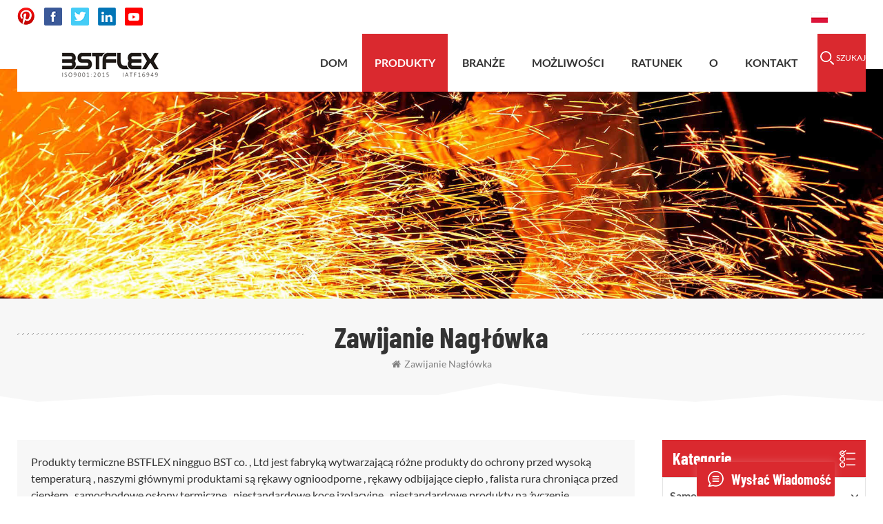

--- FILE ---
content_type: text/html; charset=UTF-8
request_url: https://pl.bstbraidedsleeve.com/header-wrap_sp
body_size: 18869
content:
<!DOCTYPE html PUBLIC "-//W3C//DTD XHTML 1.0 Transitional//EN" "http://www.w3.org/TR/xhtml1/DTD/xhtml1-transitional.dtd">
<html xmlns="http://www.w3.org/1999/xhtml" lang="pl">
<head>
<meta http-equiv="X-UA-Compatible" content="IE=edge">
<meta name="viewport" content="width=device-width, initial-scale=1.0, user-scalable=no">
<meta http-equiv="Content-Type" content="text/html; charset=utf-8" />
<meta http-equiv="X-UA-Compatible" content="IE=edge,Chrome=1" />
<meta http-equiv="X-UA-Compatible" content="IE=9" />
<meta http-equiv="Content-Type" content="text/html; charset=utf-8" />
      
    <title>niestandardowe zawijanie nagłówka ,zawijanie nagłówka fabryka ,zawijanie nagłówka producentów</title>
<meta name="keywords" content="zawijanie nagłówka dostawców ,zawijanie nagłówka cena hurtowa ,zawijanie nagłówka cena" />
<meta name="description" content="BSTFLEX to profesjonalny producent materiałów do ochrony przed wysoką temperaturą z Chin.,zintegrowany dział badawczo-rozwojowy,produkcja,sprzedaż i serwis.,głównie produkty,w tym zawijanie nagłówka itp.." />
    <!--    分享显示图片-->
        <meta property ="og:site_name" content="BSTFLEX Ningguo BST Thermal Products Co.,Ltd">
    <meta property ="og:url" content="https://pl.bstbraidedsleeve.com/header-wrap_sp">
    <meta property ="og:title" content="niestandardowe zawijanie nagłówka ,zawijanie nagłówka fabryka ,zawijanie nagłówka producentów"/>
    <meta property="og:type" content="website">
    <meta property ="og:description" content ="BSTFLEX to profesjonalny producent materiałów do ochrony przed wysoką temperaturą z Chin.,zintegrowany dział badawczo-rozwojowy,produkcja,sprzedaż i serwis.,głównie produkty,w tym zawijanie nagłówka itp.."/>
            <meta property ="og:image" content="https://pl.bstbraidedsleeve.com/uploadfile/userimg/7611ccd7f481813d3b5cebd413f1e5c2.png"/>
        <meta name="twitter:title" content="niestandardowe zawijanie nagłówka ,zawijanie nagłówka fabryka ,zawijanie nagłówka producentów">
    <meta name="twitter:description" content="BSTFLEX to profesjonalny producent materiałów do ochrony przed wysoką temperaturą z Chin.,zintegrowany dział badawczo-rozwojowy,produkcja,sprzedaż i serwis.,głównie produkty,w tym zawijanie nagłówka itp..">
    <link rel="canonical" href="https://pl.bstbraidedsleeve.com/header-wrap_sp">
                    
            <link href="/uploadfile/userimg/9bd802fd689087e3e0c6774df69b9b3a.ico" rel="shortcut icon"  />
<link rel="alternate" hreflang="en" href="https://www.bstbraidedsleeve.com/header-wrap_sp" />
<link rel="alternate" hreflang="fr" href="https://fr.bstbraidedsleeve.com/header-wrap_sp" />
<link rel="alternate" hreflang="de" href="https://de.bstbraidedsleeve.com/header-wrap_sp" />
<link rel="alternate" hreflang="ru" href="https://ru.bstbraidedsleeve.com/header-wrap_sp" />
<link rel="alternate" hreflang="it" href="https://it.bstbraidedsleeve.com/header-wrap_sp" />
<link rel="alternate" hreflang="es" href="https://es.bstbraidedsleeve.com/header-wrap_sp" />
<link rel="alternate" hreflang="pt" href="https://pt.bstbraidedsleeve.com/header-wrap_sp" />
<link rel="alternate" hreflang="nl" href="https://nl.bstbraidedsleeve.com/header-wrap_sp" />
<link rel="alternate" hreflang="ar" href="https://ar.bstbraidedsleeve.com/header-wrap_sp" />
<link rel="alternate" hreflang="ja" href="https://ja.bstbraidedsleeve.com/header-wrap_sp" />
<link rel="alternate" hreflang="ko" href="https://ko.bstbraidedsleeve.com/header-wrap_sp" />
<link rel="alternate" hreflang="tr" href="https://tr.bstbraidedsleeve.com/header-wrap_sp" />
<link rel="alternate" hreflang="vi" href="https://vi.bstbraidedsleeve.com/header-wrap_sp" />
<link rel="alternate" hreflang="pl" href="https://pl.bstbraidedsleeve.com/header-wrap_sp" />
<link rel="alternate" hreflang="sk" href="https://sk.bstbraidedsleeve.com/header-wrap_sp" />
<link rel="alternate" hreflang="id" href="https://id.bstbraidedsleeve.com/header-wrap_sp" />

<link type="text/css" rel="stylesheet" href="/template/css/bootstrap.css">
<link type="text/css" rel="stylesheet" href="/template/css/font-awesome.min.css">
<link type="text/css" rel="stylesheet" href="/template/css/style.css">

<script type="text/javascript" src="/template/js/jquery-1.8.3.js"></script>
<script type="text/javascript" src="/template/js/bootstrap.min.js"></script>
<script type="text/javascript">
	//fixed-nav
	$(document).on("scroll",function(){
		if($(document).scrollTop()>20){ 
			$("header").removeClass("large").addClass("small");
		}
		else{
			$("header").removeClass("small").addClass("large");
		}
	});
</script>
<script type="text/javascript" src="/js/front/common.js"></script>
<script>
if( /Android|webOS|iPhone|iPad|iPod|BlackBerry|IEMobile|Opera Mini/i.test(navigator.userAgent) ) {
        $(function () {
            $('.about-main img').attr("style","");
            $(".about-main img").attr("width","");
            $(".about-main img").attr("height","");        
            $('.con_main img').attr("style","");
            $(".con_main img").attr("width","");
            $(".con_main img").attr("height","");        
            $('.news_main div.news_main_de img').attr("style","");
            $(".news_main div.news_main_de img").attr("width","");
            $(".news_main div.news_main_de img").attr("height","");        
            $('.pro_detail .pro_detail_m img').attr("style","");
            $(".pro_detail .pro_detail_m img").attr("width","");
            $(".pro_detail .pro_detail_m img").attr("height","");

        })
}
</script>
<!--[if ie9]
<script src="js/html5shiv.min.js"></script>
<script src="js/respond.min.js"></script>
-->


<!--[if IE 8]>
    <script src="https://oss.maxcdn.com/libs/html5shiv/3.7.0/html5shiv.js"></script>
    <script src="https://oss.maxcdn.com/libs/respond.js/1.3.0/respond.min.js"></script>
<![endif]-->
<meta name="yandex-verification" content="119bf75f95f7c9a6" />
<meta name="p:domain_verify" content="66a43c5106d43a237d879be45ca57cec"/>
<meta name="google-site-verification" content="xnyoS1AQwPZ0F050l5F7TaVyGfqCll_W1wqmL_jB-MU" />
<!-- Google Tag Manager -->
<script>(function(w,d,s,l,i){w[l]=w[l]||[];w[l].push({'gtm.start':
new Date().getTime(),event:'gtm.js'});var f=d.getElementsByTagName(s)[0],
j=d.createElement(s),dl=l!='dataLayer'?'&l='+l:'';j.async=true;j.src=
'https://www.googletagmanager.com/gtm.js?id='+i+dl;f.parentNode.insertBefore(j,f);
})(window,document,'script','dataLayer','GTM-WZ4BQQ5');</script>
<!-- End Google Tag Manager --></head>
<body onmouseup="document.selection.empty()" onbeforecopy="return false" oncopy="document.selection.empty()" onselect="document.selection.empty()" onselectstart="return false" ondragstart="return false" oncontextmenu="return false" style="-moz-user-select:none">

 <!-- Google Tag Manager (noscript) -->
<noscript><iframe src="https://www.googletagmanager.com/ns.html?id=GTM-WZ4BQQ5"
height="0" width="0" style="display:none;visibility:hidden"></iframe></noscript>
<!-- End Google Tag Manager (noscript) --> <header class="large">
<div class="head_top clearfix">
	<div class="container">
	<div class="row">
			<ul class="social_icons">
				  
           
          
                    
                    	<li>
<a rel="nofollow" target="_blank" href="https://www.pinterest.com/heatshields" ><img src="/uploadfile/friendlink/93624b073dc0fe0dd4928116fa62089d.png" alt="Pins" /></a>
                   </li>   
                        
                    	<li>
<a rel="nofollow" target="_blank" href="https://www.facebook.com" ><img src="/uploadfile/friendlink/93a1287b6b4664c93e34a3a799673117.png" alt="facebook" /></a>
                   </li>   
                        
                    	<li>
<a rel="nofollow" target="_blank" href="https://www.twitter.com" ><img src="/uploadfile/friendlink/41df210965320a4a24246b8d3b0a05c9.png" alt="twitter" /></a>
                   </li>   
                        
                    	<li>
<a rel="nofollow" target="_blank" href="https://www.linkedin.com" ><img src="/uploadfile/friendlink/8e7f59d130bdb29c746fbc8c2e243e4a.png" alt="linkedin" /></a>
                   </li>   
                        
                    	<li>
<a rel="nofollow" target="_blank" href="https://www.youtube.com" ><img src="/uploadfile/friendlink/9810225342c08c193cc9f26919de0a8d.png" alt="youtube" /></a>
                   </li>   
                                 
			</ul>
			<div class="select">
				<a rel="nofollow" href="javascript:;" class="select-trigger" data-modal="modal-lan">
					   
                        
<img src="/template/images/pl.jpg" alt="Polski" /><p>Polski</p>
                       				</a>
			</div>
			<ul class="head_con">
                           
                          				<li>
					<div class="icon"><span style="background-position: -38px 0px"></span></div>
					<p><a rel="nofollow" href="mailto:sales@bstbraidedsleeve.com">sales@bstbraidedsleeve.com</a></p>
				</li>
                              
                                                      				<li>
					<div class="icon"><span style="background-position: 0 0"></span></div>
					<p><a rel="nofollow" href="tel:0086-15856303740">0086-15856303740</a></p>
				</li>
                            
                               
			</ul>
					
		</div>
</div>
</div>
<div class="header clearfix">
	<div class="container">
	<div class="row">
			<div id="logo">
                
                               
<a href="/"><img src="/uploadfile/userimg/7611ccd7f481813d3b5cebd413f1e5c2.png" alt="BSTFLEX Ningguo BST Thermal Products Co.,Ltd" /></a>
      
                                
                        </div>
			<div class="wrapper">
				<nav id="main-nav">
					<ul class="first-nav">
						  <li><a href="/">Dom</a></li>
					</ul>
					<ul class="second-nav">
						 
                                              <li><a href="/products">produkt</a>
							<ul class="nav_child">
                                                              
								<li>
								<a href="/automotive-heat-shields_c8">samochodowe osłony termiczne</a>
								   
                                                                <ul>
								 
              <li><a href="/welding-protection_c21">ochrona spawalnicza
</a></li>
               
              <li><a href="/other-heat-shield-products_c20">inne produkty chroniące przed ciepłem
</a></li>
               
              <li><a href="/thermal-and-heat-shield-barrier_c18">bariera termiczna i termiczna,
</a></li>
               
              <li><a href="/turbo-heat-shield-blanket_c14">Koc Turbo Heat Shield</a></li>
               
              <li><a href="/exhaust-and-header-heat-wrap_c15">Owijka termiczna układu wydechowego i kolektora</a></li>
               
              <li><a href="/heat-shield-tape_c16">Taśma termoizolacyjna</a></li>
               
              <li><a href="/thermal-and-heat-shield-sleeve_c17">Rękaw termiczny i osłona termiczna</a></li>
               
              <li><a href="/exhaust-heat-shield-insulation_c19">Izolacja osłony termicznej układu wydechowego</a></li>
               
							        </ul>
                                                                   
								</li>
							    
								<li>
								<a href="/heat-sleeve_c1">rękaw cieplny</a>
								   
                                                                <ul>
								 
              <li><a href="/abrasion-hose-sleeve_c13">rękaw na wąż ścierny
</a></li>
               
              <li><a href="/fire-sleeve_c9">ognisty rękaw
</a></li>
               
              <li><a href="/aluminized-heat-protection-tube_c11">aluminiowana rura chroniąca przed ciepłem
</a></li>
               
              <li><a href="/high-temperature-sleeve_c12">rękaw wysokotemperaturowy
</a></li>
               
              <li><a href="/aluminized-heat-protective-sleeve_c10">aluminiowana osłona termiczna
</a></li>
               
							        </ul>
                                                                   
								</li>
							    
								<li>
								<a href="/fire-blanket_c7">Koc gaśniczy</a>
								   
								</li>
							    
								<li>
								<a href="/insulation-blanket-jacket_c6">Koc/kurtka izolacyjna</a>
								   
								</li>
							    
								<li>
								<a href="/fireproof-tape_c2">taśma ognioodporna</a>
								   
								</li>
							    
								<li>
								<a href="/fireproof-fabric-cloth_c3">ognioodporna tkanina/tkanina</a>
								   
                                                                <ul>
								 
              <li><a href="/ceramic-fiber-fabric_c23">tkanina z włókna ceramicznego
</a></li>
               
              <li><a href="/silica-fiber-fabric_c24">tkanina z włókna krzemionkowego
</a></li>
               
              <li><a href="/glass-fiber-fabric_c22">tkanina z włókna szklanego
</a></li>
               
							        </ul>
                                                                   
								</li>
							    
								<li>
								<a href="/fireproof-rope_c4">ognioodporna lina</a>
								   
								</li>
							    
								<li>
								<a href="/needle-insulation-blanket_c5">Koc izolacyjny igłowy</a>
								   
								</li>
							 
							</ul>
						</li>
                                                                                           <li><a  href="/industries_nc1">BRANŻE
</a>
                       
                </li>   
                                              
                                            	                                           <li><a href="/capabilities_d4">możliwości
</a>
						     
						</li>  
                                               
                                              
                                            	                                           <li><a href="/resource_d5">ratunek
</a>
						  	
                                                    <ul class="nav_child">
								      
                              <li><a href="/image-library_nc5" >biblioteka obrazów
</a></li>                      
                           
                              <li><a href="/videos_nc4" >biblioteka wideo
</a></li>                      
                           
                              <li><a href="/faq_nc3" >FAQ
</a></li>                      
                           
                              <li><a href="/category/downloads/1" >pliki do pobrania
</a></li>                      
                         
							</ul>
                                                        
						</li>    
                                            
                                              
                                            	                                           <li><a href="/about_d1">o</a>
						  	
                                                    <ul class="nav_child">
								      
                              <li><a href="/about_d1" title="nasza firma
" >nasza firma
</a></li>                      
                           
                              <li><a href="/certifications_d18" title="certyfikaty
" >certyfikaty
</a></li>                      
                           
                              <li><a href="/custom-capabilities_d19" title="niestandardowe możliwości
" >niestandardowe możliwości
</a></li>                      
                           
                              <li><a href="/global-support_d20" title="globalne wsparcie
" >globalne wsparcie
</a></li>                      
                           
                              <li><a href="/quality-guarantee_d21" title="Gwarancja jakości
" >Gwarancja jakości
</a></li>                      
                         
							</ul>
                                                        
						</li> 
                                               
                                            
                                              
                                            	                                           <li><a href="/contact_d2">kontakt</a>
						   
						</li> 
                                               
                                            
                                            
                                            
					</ul>

				</nav>
				<a class="toggle">
					<span></span>
					<span></span>
					<span></span>
				</a>
			</div>
			<div class="search_box">
					<div class="attr-nav">
						<a rel="nofollow" class="search" href="#"><i></i><p>Szukaj</p></a>
					</div>
				</div>
			
				<div class="mainmenu-area">
					<div class="mainmenu-left visible-lg visible-md">
						<div class="mainmenu">
							<nav>
								<ul class="clearfix">
								
                                                                  <li  ><a  href='/'>Dom</a></li>
                                                                 <li class="product_vmegamenu  active"><a href="/products">produkty</a>
                               
                                    <ul class="vmegamenu">
                                           	
                                        <li class="has-menu" ><a href="/automotive-heat-shields_c8">samochodowe osłony termiczne</a>
					  
                                            <ul class="vmegamenu02">
					 
              <li><a href="/welding-protection_c21">ochrona spawalnicza
</a></li>
               
              <li><a href="/other-heat-shield-products_c20">inne produkty chroniące przed ciepłem
</a></li>
               
              <li><a href="/thermal-and-heat-shield-barrier_c18">bariera termiczna i termiczna,
</a></li>
               
              <li><a href="/turbo-heat-shield-blanket_c14">Koc Turbo Heat Shield</a></li>
               
              <li><a href="/exhaust-and-header-heat-wrap_c15">Owijka termiczna układu wydechowego i kolektora</a></li>
               
              <li><a href="/heat-shield-tape_c16">Taśma termoizolacyjna</a></li>
               
              <li><a href="/thermal-and-heat-shield-sleeve_c17">Rękaw termiczny i osłona termiczna</a></li>
               
              <li><a href="/exhaust-heat-shield-insulation_c19">Izolacja osłony termicznej układu wydechowego</a></li>
               
					   </ul>
                                             
					</li>
                                   	  	
                                        <li class="has-menu" ><a href="/heat-sleeve_c1">rękaw cieplny</a>
					  
                                            <ul class="vmegamenu02">
					 
              <li><a href="/abrasion-hose-sleeve_c13">rękaw na wąż ścierny
</a></li>
               
              <li><a href="/fire-sleeve_c9">ognisty rękaw
</a></li>
               
              <li><a href="/aluminized-heat-protection-tube_c11">aluminiowana rura chroniąca przed ciepłem
</a></li>
               
              <li><a href="/high-temperature-sleeve_c12">rękaw wysokotemperaturowy
</a></li>
               
              <li><a href="/aluminized-heat-protective-sleeve_c10">aluminiowana osłona termiczna
</a></li>
               
					   </ul>
                                             
					</li>
                                   	  	
                                        <li  ><a href="/fire-blanket_c7">Koc gaśniczy</a>
					  
					</li>
                                   	  	
                                        <li  ><a href="/insulation-blanket-jacket_c6">Koc/kurtka izolacyjna</a>
					  
					</li>
                                   	  	
                                        <li  ><a href="/fireproof-tape_c2">taśma ognioodporna</a>
					  
					</li>
                                   	  	
                                        <li class="has-menu" ><a href="/fireproof-fabric-cloth_c3">ognioodporna tkanina/tkanina</a>
					  
                                            <ul class="vmegamenu02">
					 
              <li><a href="/ceramic-fiber-fabric_c23">tkanina z włókna ceramicznego
</a></li>
               
              <li><a href="/silica-fiber-fabric_c24">tkanina z włókna krzemionkowego
</a></li>
               
              <li><a href="/glass-fiber-fabric_c22">tkanina z włókna szklanego
</a></li>
               
					   </ul>
                                             
					</li>
                                   	  	
                                        <li  ><a href="/fireproof-rope_c4">ognioodporna lina</a>
					  
					</li>
                                   	  	
                                        <li  ><a href="/needle-insulation-blanket_c5">Koc izolacyjny igłowy</a>
					  
					</li>
                                   	 
                                      
                                    </ul>
                                                                </li>
                                                                  
                                                                  
                                                                  
                                                                  
                                              
                <li ><a  href="/industries_nc1">BRANŻE
</a>
                       
                </li>   
                                                                                                       
                                 
                        <li ><a href="/capabilities_d4">możliwości
</a>
                     
                        </li>   
                       
                                                                                                       
                                 
                        <li ><a href="/resource_d5">ratunek
</a>
                                                    <ul class="vmegamenu">
                             
                              <li><a href="/image-library_nc5" >biblioteka obrazów
</a></li>                      
                           
                              <li><a href="/videos_nc4" >biblioteka wideo
</a></li>                      
                           
                              <li><a href="/faq_nc3" >FAQ
</a></li>                      
                           
                              <li><a href="/category/downloads/1" >pliki do pobrania
</a></li>                      
                         
                                   </ul>    
                          
                        </li>   
                       
                                                                  
                                                                  
                                                                        
                                                                      
                                 
                        <li ><a href="/about_d1">o</a>
                                                    <ul class="vmegamenu">
                             
                              <li><a href="/about_d1" title="nasza firma
" >nasza firma
</a></li>                      
                           
                              <li><a href="/certifications_d18" title="certyfikaty
" >certyfikaty
</a></li>                      
                           
                              <li><a href="/custom-capabilities_d19" title="niestandardowe możliwości
" >niestandardowe możliwości
</a></li>                      
                           
                              <li><a href="/global-support_d20" title="globalne wsparcie
" >globalne wsparcie
</a></li>                      
                           
                              <li><a href="/quality-guarantee_d21" title="Gwarancja jakości
" >Gwarancja jakości
</a></li>                      
                         
                                   </ul>    
                          
                        </li>   
                       
                                                                  
                                                                  
                                                   
                                 
                        <li ><a href="/contact_d2">kontakt</a>
                     
                        </li>   
                                           
                                                                  
                                                                  
                                                                  
                                                                  
                                                                  
								</ul>
							</nav>
						</div>
					</div>
				</div>
			</div>	
		<div class="top-search clearfix">
			<div class="input-group container">
				<em>czego szukasz?</em>
				<div class="header_search clearfix">
				
                                            
                                            <input name="search_keyword" onkeydown="javascript:enterIn(event);" type="text" class="form-control" placeholder="informacje o wyszukiwaniu">
					<input type="submit" class="search_btn btn_search1" value="">
				</div>
				<span class="input-group-addon close-search"><i class="fa fa-times"></i></span>
			</div>
		</div>
	</div>
</div>

		
</header>

<div class="select-modal" id="modal-lan">
    <div class="select-content">
		<em>wybierz swój język.</em>
    	<ul class="list clearfix">
			     
           <li class="col-md-2 col-sm-3 col-xs-6">                
      <a href="https://pl.bstbraidedsleeve.com/header-wrap_sp"><img src="/template/images/pl.jpg" alt="Polski" /><p>Polski</p></a>
         </li>                                             
        <li class="col-md-2 col-sm-3 col-xs-6">                 
 <a href="https://www.bstbraidedsleeve.com/header-wrap_sp" ><img src="/template/images/en.jpg" alt="English" /><p>English</p></a>
      </li>          
        <li class="col-md-2 col-sm-3 col-xs-6">                 
 <a href="https://fr.bstbraidedsleeve.com/header-wrap_sp" ><img src="/template/images/fr.jpg" alt="français" /><p>français</p></a>
      </li>          
        <li class="col-md-2 col-sm-3 col-xs-6">                 
 <a href="https://de.bstbraidedsleeve.com/header-wrap_sp" ><img src="/template/images/de.jpg" alt="Deutsch" /><p>Deutsch</p></a>
      </li>          
        <li class="col-md-2 col-sm-3 col-xs-6">                 
 <a href="https://ru.bstbraidedsleeve.com/header-wrap_sp" ><img src="/template/images/ru.jpg" alt="русский" /><p>русский</p></a>
      </li>          
        <li class="col-md-2 col-sm-3 col-xs-6">                 
 <a href="https://it.bstbraidedsleeve.com/header-wrap_sp" ><img src="/template/images/it.jpg" alt="italiano" /><p>italiano</p></a>
      </li>          
        <li class="col-md-2 col-sm-3 col-xs-6">                 
 <a href="https://es.bstbraidedsleeve.com/header-wrap_sp" ><img src="/template/images/es.jpg" alt="español" /><p>español</p></a>
      </li>          
        <li class="col-md-2 col-sm-3 col-xs-6">                 
 <a href="https://pt.bstbraidedsleeve.com/header-wrap_sp" ><img src="/template/images/pt.jpg" alt="português" /><p>português</p></a>
      </li>          
        <li class="col-md-2 col-sm-3 col-xs-6">                 
 <a href="https://nl.bstbraidedsleeve.com/header-wrap_sp" ><img src="/template/images/nl.jpg" alt="Nederlands" /><p>Nederlands</p></a>
      </li>          
        <li class="col-md-2 col-sm-3 col-xs-6">                 
 <a href="https://ar.bstbraidedsleeve.com/header-wrap_sp" ><img src="/template/images/ar.jpg" alt="العربية" /><p>العربية</p></a>
      </li>          
        <li class="col-md-2 col-sm-3 col-xs-6">                 
 <a href="https://ja.bstbraidedsleeve.com/header-wrap_sp" ><img src="/template/images/ja.jpg" alt="日本語" /><p>日本語</p></a>
      </li>          
        <li class="col-md-2 col-sm-3 col-xs-6">                 
 <a href="https://ko.bstbraidedsleeve.com/header-wrap_sp" ><img src="/template/images/ko.jpg" alt="한국의" /><p>한국의</p></a>
      </li>          
        <li class="col-md-2 col-sm-3 col-xs-6">                 
 <a href="https://tr.bstbraidedsleeve.com/header-wrap_sp" ><img src="/template/images/tr.jpg" alt="Türkçe" /><p>Türkçe</p></a>
      </li>          
        <li class="col-md-2 col-sm-3 col-xs-6">                 
 <a href="https://vi.bstbraidedsleeve.com/header-wrap_sp" ><img src="/template/images/vi.jpg" alt="Tiếng Việt" /><p>Tiếng Việt</p></a>
      </li>          
        <li class="col-md-2 col-sm-3 col-xs-6">                 
 <a href="https://sk.bstbraidedsleeve.com/header-wrap_sp" ><img src="/template/images/sk.jpg" alt="slovenský" /><p>slovenský</p></a>
      </li>          
        <li class="col-md-2 col-sm-3 col-xs-6">                 
 <a href="https://id.bstbraidedsleeve.com/header-wrap_sp" ><img src="/template/images/id.jpg" alt="Indonesia " /><p>Indonesia </p></a>
      </li>   			
		</ul>
		<button class="select-close"><i></i></button>
    </div>
</div>
<div class="select-overlay"></div>

<div class="height"></div><div class="page_banner">


 
 
 
 
 
 
              
<a href="javascript:void(0);" rel="nofollow" > <img src="/uploadfile/bannerimg/16040621242629231175.jpg" alt="products"/></a>               
  		
  
 

   </div>

<div class="breadcrumb clearfix">
	<div class="attachment_line_bottom"></div>
	<div class="container">
	<div class="row">
				<div class="main_title">
										<em>zawijanie nagłówka</em>
			
		
				</div>
				<div class="bread_right">
			<a class="home" href="/" title="Return to Home"><i class="fa fa-home"></i>zawijanie nagłówka</a>
				</div>				
			</div>	
</div>
	</div>

<div class="page_section clearfix">
	<div class="container">
	<div class="row">
		<div class="page_column clearfix">			
			<div class="page-right clearfix">
				<div class="pro-text"><div class="column">
             		        
                          
                        Produkty termiczne BSTFLEX ningguo BST co. , Ltd jest fabryką wytwarzającą różne produkty do ochrony przed wysoką temperaturą , naszymi głównymi produktami są rękawy ognioodporne , rękawy odbijające ciepło , falista rura chroniąca przed ciepłem , samochodowe osłony termiczne , niestandardowe koce izolacyjne . niestandardowe produkty na życzenie .                     
             	</div></div>
				<div class="main">
                    <div id="cbp-vm" class="cbp-vm-switcher cbp-vm-view-grid">
                        <div class="cbp-vm-options clearfix">
                            <a rel="nofollow" href="#" class="cbp-vm-icon cbp-vm-grid cbp-vm-selected" data-view="cbp-vm-view-grid"></a>
                            <a rel="nofollow" href="#" class="cbp-vm-icon cbp-vm-list" data-view="cbp-vm-view-list"></a>
                        </div>
                       
                        <ul class="wow clearfix">
                                     
                           
                            <li class="wow"><div class="clearfix">
                                <div class="cbp-vm-image">
                                    <a class="link" href="/graphite-black-exhaust-insulating-header-wrap_p21.html"></a>
                                  <img id="product_detail_img"  alt="Exhaust Insulating Graphite Black Wrap" src="/uploadfile/202011/16/6b24fa80dd6b7fccf4b8c053dfaea30f_medium.jpg" />				                                                                          <div class="cbp-image-hover"> <img src="/uploadfile/202011/16/9eed73d87e6986d49de73cea2fc7e0bf_medium.jpg" alt = "izolująca wydech grafitowa czarna folia
" /></div>
                                    
                                </div>
                                <div class="cbp-list-center clearfix">
                                	<div class="cbp-list-left">
                                        <a href="/graphite-black-exhaust-insulating-header-wrap_p21.html" class="cbp-title">grafitowa czerń izolująca osłona kolektora wydechowego
</a>
				   
                                        <div class="cbp-vm-details">izolująca osłona kolektora rury wydechowej w kolorze grafitowej czerni wytrzymuje ciągłe nagrzewanie do 2000°F , i nie zawiera azbestu ..</div>
                                        <ul class="post_blog_tag">
                                            <p><i class="fa fa-tags"></i>tagi :</p>
                                                                                                                                          
                       <li><a href="/graphite-black-exhaust-insulating-header-wrap_sp">grafitowa czerń izolująca osłona kolektora wydechowego</a></li>
                                             
                       <li><a href="/exhaust-insulating-header-wrap_sp">izolująca osłona kolektora wydechowego</a></li>
                                             
                       <li><a href="/graphite-black-exhaust-insulating-wrap_sp">grafitowo-czarna folia izolacyjna wydechu</a></li>
                                             
                       <li><a href="/graphite-black-header-wrap_sp">grafitowo-czarna nagłówek wrap</a></li>
                                             
                       <li><a href="/exhaust-insulating-wrap_sp">owijka izolująca wydech,</a></li>
                                             
                       <li><a href="/header-wrap_sp">zawijanie nagłówka</a></li>
                                                                                                               </ul>
                                    	<div class="more"><a class="main_more" href="/graphite-black-exhaust-insulating-header-wrap_p21.html">Zobacz więcej</a></div>
                                    </div>
                                </div>
                            </div>
                            </li>
                                      
                            <li class="wow"><div class="clearfix">
                                <div class="cbp-vm-image">
                                    <a class="link" href="/ceramic-fiber-exhaust-header-heat-wrap_p23.html"></a>
                                  <img id="product_detail_img"  alt="High Temperature Ceramic Fiber Muffler Wrap" src="/uploadfile/202011/16/af66585edb27bb9d0a01c51183fc2a7e_medium.jpg" />				                                                                          <div class="cbp-image-hover"> <img src="/uploadfile/202011/16/1456882949c0c5f32f5a0ff3e8ccee67_medium.jpg" alt = "owijka tłumika z włókna ceramicznego o wysokiej temperaturze
" /></div>
                                    
                                </div>
                                <div class="cbp-list-center clearfix">
                                	<div class="cbp-list-left">
                                        <a href="/ceramic-fiber-exhaust-header-heat-wrap_p23.html" class="cbp-title">owijka cieplna kolektora wydechowego z włókna ceramicznego
</a>
				   
                                        <div class="cbp-vm-details">Owijka cieplna kolektora wydechowego z włókna ceramicznego to wąska tkanina wykonana z wysokotemperaturowego włókna ceramicznego na bazie glinokrzemianu wzmocnionego wysokotemperaturowym włóknem szklanym lub drutem ze stali nierdzewnej . produkt jest biały i bezwonny , nadaje się do zastosowań w wysokich temperaturach do 2300 °F.</div>
                                        <ul class="post_blog_tag">
                                            <p><i class="fa fa-tags"></i>tagi :</p>
                                                                                                                                          
                       <li><a href="/ceramic-fiber-exhaust-header-heat-wrap_sp">owijka cieplna kolektora wydechowego z włókna ceramicznego</a></li>
                                             
                       <li><a href="/exhaust-header-heat-wrap_sp">owijka cieplna kolektora wydechowego</a></li>
                                             
                       <li><a href="/header-heat-wrap_sp">owijka cieplna nagłówka</a></li>
                                             
                       <li><a href="/exhaust-heat-wrap_sp">okład ciepła wydechowego</a></li>
                                             
                       <li><a href="/ceramic-fiber-wrap_sp">okład z włókna ceramicznego</a></li>
                                             
                       <li><a href="/ceramic-fiber-exhaust-wrap_sp">owijka wydechowa z włókna ceramicznego</a></li>
                                                                                                               </ul>
                                    	<div class="more"><a class="main_more" href="/ceramic-fiber-exhaust-header-heat-wrap_p23.html">Zobacz więcej</a></div>
                                    </div>
                                </div>
                            </div>
                            </li>
                                      
                            <li class="wow"><div class="clearfix">
                                <div class="cbp-vm-image">
                                    <a class="link" href="/vermiculite-glass-fiber-exhaust-insulating-header-wrap_p24.html"></a>
                                  <img id="product_detail_img"  alt="Exhaust Heat Shield & Header Insulation Wrap" src="/uploadfile/202011/16/c85825e42e57d801522ea19f8c7d28f0_medium.jpg" />				                                                                          <div class="cbp-image-hover"> <img src="/uploadfile/202011/16/753b0255158a476343f92bbba4146755_medium.jpg" alt = "osłona termiczna wydechu i owijka izolacyjna nagłówka
" /></div>
                                    
                                </div>
                                <div class="cbp-list-center clearfix">
                                	<div class="cbp-list-left">
                                        <a href="/vermiculite-glass-fiber-exhaust-insulating-header-wrap_p24.html" class="cbp-title">wermikulitowa izolacja kolektora wydechowego z włókna szklanego
</a>
				   
                                        <div class="cbp-vm-details">wermikulitowa izolująca osłona kolektora wydechowego z włókna szklanego to teksturowane włókno szklane pokryte wermikulitem, które jest wyjątkowo odporne na wysokie temperatury ., powszechnie stosowane w samochodowych i wysokowydajnych kolektorach i układach wydechowych . owijka głowicy obniża temperaturę pod maską do 70% , zwiększa moc i efektywno31</div>
                                        <ul class="post_blog_tag">
                                            <p><i class="fa fa-tags"></i>tagi :</p>
                                                                                                                                          
                       <li><a href="/cermiculite-exhaust-insulating-header-wrap_sp">wermikulitowa izolacja kolektora wydechowego</a></li>
                                             
                       <li><a href="/vermiculite-glass-fiber-wrap_sp">wermikulitowa folia z włókna szklanego</a></li>
                                             
                       <li><a href="/glass-fiber-exhaust-wrap_sp">owijka wydechowa z włókna szklanego</a></li>
                                             
                       <li><a href="/glass-fiber-insulating-header-wrap_sp">izolująca nagłówek z włókna szklanego</a></li>
                                             
                       <li><a href="/glass-fiber-exhaust-insulating-header-wrap_sp">izolująca osłona kolektora wydechowego z włókna szklanego</a></li>
                                                                                                               </ul>
                                    	<div class="more"><a class="main_more" href="/vermiculite-glass-fiber-exhaust-insulating-header-wrap_p24.html">Zobacz więcej</a></div>
                                    </div>
                                </div>
                            </div>
                            </li>
                                      
                            <li class="wow"><div class="clearfix">
                                <div class="cbp-vm-image">
                                    <a class="link" href="/gold-aluminum-exhaust-header-heat-wrap_p26.html"></a>
                                  <img id="product_detail_img"  alt="Exhaust heat shield wrap" src="/uploadfile/202011/16/a623aa53698ddd88c06ce90ad93f3071_medium.jpg" />				                                                                          <div class="cbp-image-hover"> <img src="/uploadfile/202011/16/eebae27d11a7ee630fea7e8c5d2eb1e8_medium.jpg" alt = "osłona termiczna układu wydechowego
" /></div>
                                    
                                </div>
                                <div class="cbp-list-center clearfix">
                                	<div class="cbp-list-left">
                                        <a href="/gold-aluminum-exhaust-header-heat-wrap_p26.html" class="cbp-title">złota aluminiowa osłona termiczna kolektora wydechowego
</a>
				   
                                        <div class="cbp-vm-details">złota aluminiowa osłona termiczna kolektora wydechowego to nowa konstrukcja wysokotemperaturowa folia wydechowa , szerokość 25 38 50 75 100 150 200 mm , złote aluminium jest ognioodporne i zachowuje chłodny kolor .</div>
                                        <ul class="post_blog_tag">
                                            <p><i class="fa fa-tags"></i>tagi :</p>
                                                                                                                                          
                       <li><a href="/gold-aluminum-exhaust-wrap_sp">złota aluminiowa owijka wydechu</a></li>
                                             
                       <li><a href="/gold-aluminum-header-wrap_sp">złota aluminiowa osłona nagłówka</a></li>
                                             
                       <li><a href="/exhaust-wrap_sp">okład wydechowy</a></li>
                                                                                                               </ul>
                                    	<div class="more"><a class="main_more" href="/gold-aluminum-exhaust-header-heat-wrap_p26.html">Zobacz więcej</a></div>
                                    </div>
                                </div>
                            </div>
                            </li>
                                      
                            <li class="wow"><div class="clearfix">
                                <div class="cbp-vm-image">
                                    <a class="link" href="/high-temperature-inferno-header-exhaust-heat-wrap_p29.html"></a>
                                  <img id="product_detail_img"  alt="Inferno Header Wrap" src="/uploadfile/202011/17/8855d34dfe6f3e2b287af15963592200_medium.jpg" />				                                                                          <div class="cbp-image-hover"> <img src="/uploadfile/202011/17/a9e1420e66f3351f4e1184a8db8cd002_medium.jpg" alt = "zawijanie nagłówka piekło
" /></div>
                                    
                                </div>
                                <div class="cbp-list-center clearfix">
                                	<div class="cbp-list-left">
                                        <a href="/high-temperature-inferno-header-exhaust-heat-wrap_p29.html" class="cbp-title">wysokotemperaturowe owinięcie układu wydechowego z kolektora piekielnego,
</a>
				   
                                        <div class="cbp-vm-details">wysokotemperaturowa folia odprowadzająca ciepło z kolektora piekielnego, zwana również folią piekielną, jest wytwarzana z teksturowanej przędzy z amorficznego włókna krzemionkowego ., dzięki czemu jest mocna i elastyczna podczas pracy w zaprojektowanej temperaturze pracy 2000°F</div>
                                        <ul class="post_blog_tag">
                                            <p><i class="fa fa-tags"></i>tagi :</p>
                                                                                                                                          
                       <li><a href="/inferno-header-heat-wrap_sp">inferno nagłówek ciepła owinięcie</a></li>
                                             
                       <li><a href="/inferno-exhaust-heat-wrap_sp">Okład ciepła spalin z piekła</a></li>
                                             
                       <li><a href="/inferno-wrap_sp">okład z piekła</a></li>
                                             
                       <li><a href="/header-heat-wrap_sp">owijka cieplna nagłówka</a></li>
                                             
                       <li><a href="/header-exhaust-heat-wrap_sp">owijanie ciepła wylotowego kolektora</a></li>
                                                                                                               </ul>
                                    	<div class="more"><a class="main_more" href="/high-temperature-inferno-header-exhaust-heat-wrap_p29.html">Zobacz więcej</a></div>
                                    </div>
                                </div>
                            </div>
                            </li>
                                      
                            <li class="wow"><div class="clearfix">
                                <div class="cbp-vm-image">
                                    <a class="link" href="/braided-header-wrap-sleeve_p177.html"></a>
                                  <img id="product_detail_img"  alt="Braided Header Wrap Sleeve" src="/uploadfile/202307/03/2eaeaddd980bb6491a51baba7b1c92b7_medium.jpg" />				                                                                          <div class="cbp-image-hover"> <img src="/uploadfile/202307/03/96f799365e2f32c0eb9e49bfbf56e61c_medium.jpg" alt = "" /></div>
                                    
                                </div>
                                <div class="cbp-list-center clearfix">
                                	<div class="cbp-list-left">
                                        <a href="/braided-header-wrap-sleeve_p177.html" class="cbp-title">Pleciony rękaw z nagłówkiem</a>
				   
                                        <div class="cbp-vm-details">Przedstawiamy nasz wysokiej jakości czarny pleciony rękaw nawijający, idealne rozwiązanie do optymalizacji wydajności układu wydechowego pojazdu, dodające jednocześnie odrobinę stylu. Zaprojektowany, aby sprostać wymaganiom entuzjastów motoryzacji, ten rękaw zapewnia wyjątkową ochronę i trwałość kolektorów wydechowych.</div>
                                        <ul class="post_blog_tag">
                                            <p><i class="fa fa-tags"></i>tagi :</p>
                                                                                                                                          
                       <li><a href="/header-wrap_sp">zawijanie nagłówka</a></li>
                                             
                       <li><a href="/black-header-wrap-sleeve_sp">czarny zawijany rękaw</a></li>
                                             
                       <li><a href="/black-braided-header-wrap-sleeve_sp">czarny pleciony rękaw z nagłówkiem</a></li>
                                             
                       <li><a href="/braided-header-wrap-sleeve_sp">Pleciony rękaw z nagłówkiem</a></li>
                                             
                       <li><a href="/header-wrap-sleeve_sp">Rękaw z nagłówkiem</a></li>
                                                                                                               </ul>
                                    	<div class="more"><a class="main_more" href="/braided-header-wrap-sleeve_p177.html">Zobacz więcej</a></div>
                                    </div>
                                </div>
                            </div>
                            </li>
                                      
                            <li class="wow"><div class="clearfix">
                                <div class="cbp-vm-image">
                                    <a class="link" href="/pro-tan-exhaust-heat-wrap_p249.html"></a>
                                  <img id="product_detail_img"  alt="EXO Series Exhaust Wrap" src="/uploadfile/202511/23/1f493b53d2cc2e39851a64722fd364ff_medium.jpg" />				                                                                          <div class="cbp-image-hover"> <img src="/uploadfile/202511/23/a94c56b04b2d3736b5800b9ff3675685_medium.jpg" alt = "Owijka wydechowa EXO Series" /></div>
                                    
                                </div>
                                <div class="cbp-list-center clearfix">
                                	<div class="cbp-list-left">
                                        <a href="/pro-tan-exhaust-heat-wrap_p249.html" class="cbp-title">Owijka termiczna Pro Tan Exhaust</a>
				   
                                        <div class="cbp-vm-details">Owijka termiczna Pro Tan Exhaust Zapewnia doskonałą ochronę przed ekstremalnie wysoką temperaturą spalin w pojazdach terenowych, sportowych i wymagających wysokiej wydajności. Dzięki dwuwarstwowej konstrukcji z wysokotemperaturowym włóknem szklanym i zewnętrzną warstwą ze stali nierdzewnej klasy 304, zapewnia doskonałą izolację cieplną, odporność n31</div>
                                        <ul class="post_blog_tag">
                                            <p><i class="fa fa-tags"></i>tagi :</p>
                                                                                                                                          
                       <li><a href="/exhaust-insulation-wrap_sp">owijka izolacyjna układu wydechowego</a></li>
                                             
                       <li><a href="/exhaust-turbo-wrap_sp">owijka turbosprężarki wydechowej</a></li>
                                             
                       <li><a href="/exhaust-header-wrap_sp">owijka kolektora wydechowego</a></li>
                                             
                       <li><a href="/tan-exhaust-wrap_sp">Owijka wydechu w kolorze brązowym</a></li>
                                             
                       <li><a href="/exhaust-heat-wrap_sp">Owijka termiczna wydechu</a></li>
                                             
                       <li><a href="/tan-exhaust-heat-wrap_sp">Opaska termiczna na wydech w kolorze brązowym</a></li>
                                             
                       <li><a href="/exo-series-exhaust-wrap_sp">Owijka wydechowa EXO Series</a></li>
                                             
                       <li><a href="/exhaust-wrap_sp">Owijka wydechowa</a></li>
                                                                                                               </ul>
                                    	<div class="more"><a class="main_more" href="/pro-tan-exhaust-heat-wrap_p249.html">Zobacz więcej</a></div>
                                    </div>
                                </div>
                            </div>
                            </li>
                               
                                                        
                        </ul>
                    </div>
                </div>
				<script type="text/javascript" src="/template/js/cbpViewModeSwitch.js"></script>
				 <div class="page_num clearfix">
                                                
                                 

                                                   
                                         <p>Łącznie <strong>1</strong>strony</p>
                </div>        
            </div>
 
         	<div class="page-left clearfix">
                <div id="right_column" class="left-cat column clearfix">
                    <section class="block blockcms column_box">
                        <div class="fot_title"><em>kategorie</em><span></span><i class="column_icon_toggle icon-plus-sign"></i></div>
                        <div class="block_content toggle_content">
                            <ul class="mtree">
                                          
                        <li><b></b><a href="/automotive-heat-shields_c8">samochodowe osłony termiczne</a>
                             
                            <ul>
                                    
                         
                                <li><b></b><a href="/welding-protection_c21">ochrona spawalnicza</a>
                                  
                                </li> 
                                          
                         
                                <li><b></b><a href="/other-heat-shield-products_c20">inne produkty chroniące przed ciepłem</a>
                                  
                                </li> 
                                          
                         
                                <li><b></b><a href="/thermal-and-heat-shield-barrier_c18">bariera termiczna i termiczna,</a>
                                  
                                </li> 
                                          
                         
                                <li><b></b><a href="/turbo-heat-shield-blanket_c14">Koc Turbo Heat Shield</a>
                                  
                                </li> 
                                          
                         
                                <li><b></b><a href="/exhaust-and-header-heat-wrap_c15">Owijka termiczna układu wydechowego i kolektora</a>
                                  
                                </li> 
                                          
                         
                                <li><b></b><a href="/heat-shield-tape_c16">Taśma termoizolacyjna</a>
                                  
                                </li> 
                                          
                         
                                <li><b></b><a href="/thermal-and-heat-shield-sleeve_c17">Rękaw termiczny i osłona termiczna</a>
                                  
                                </li> 
                                          
                         
                                <li><b></b><a href="/exhaust-heat-shield-insulation_c19">Izolacja osłony termicznej układu wydechowego</a>
                                  
                                </li> 
                                   
                              
                            </ul>
                               
                        </li>               
                            
                        <li><b></b><a href="/heat-sleeve_c1">rękaw cieplny</a>
                             
                            <ul>
                                    
                         
                                <li><b></b><a href="/abrasion-hose-sleeve_c13">rękaw na wąż ścierny</a>
                                  
                                </li> 
                                          
                         
                                <li><b></b><a href="/fire-sleeve_c9">ognisty rękaw</a>
                                  
                                </li> 
                                          
                         
                                <li><b></b><a href="/aluminized-heat-protection-tube_c11">aluminiowana rura chroniąca przed ciepłem</a>
                                  
                                </li> 
                                          
                         
                                <li><b></b><a href="/high-temperature-sleeve_c12">rękaw wysokotemperaturowy</a>
                                  
                                </li> 
                                          
                         
                                <li><b></b><a href="/aluminized-heat-protective-sleeve_c10">aluminiowana osłona termiczna</a>
                                  
                                </li> 
                                   
                              
                            </ul>
                               
                        </li>               
                            
                        <li><b></b><a href="/fire-blanket_c7">Koc gaśniczy</a>
                               
                        </li>               
                            
                        <li><b></b><a href="/insulation-blanket-jacket_c6">Koc/kurtka izolacyjna</a>
                               
                        </li>               
                            
                        <li><b></b><a href="/fireproof-tape_c2">taśma ognioodporna</a>
                               
                        </li>               
                            
                        <li><b></b><a href="/fireproof-fabric-cloth_c3">ognioodporna tkanina/tkanina</a>
                             
                            <ul>
                                    
                         
                                <li><b></b><a href="/ceramic-fiber-fabric_c23">tkanina z włókna ceramicznego</a>
                                  
                                </li> 
                                          
                         
                                <li><b></b><a href="/silica-fiber-fabric_c24">tkanina z włókna krzemionkowego</a>
                                  
                                </li> 
                                          
                         
                                <li><b></b><a href="/glass-fiber-fabric_c22">tkanina z włókna szklanego</a>
                                  
                                </li> 
                                   
                              
                            </ul>
                               
                        </li>               
                            
                        <li><b></b><a href="/fireproof-rope_c4">ognioodporna lina</a>
                               
                        </li>               
                            
                        <li><b></b><a href="/needle-insulation-blanket_c5">Koc izolacyjny igłowy</a>
                               
                        </li>               
                         
                                
                                
                                
                                
                           </ul>
                        </div>
                    </section>
                </div>
                <script type="text/javascript" src="/template/js/left-mtree.js"></script>
                <div id="right_column" class="left-pro column clearfix">
                    <section class="block blockcms column_box">
                        <div class="fot_title"><em>Nowe Produkty</em><span></span><i class="column_icon_toggle icon-plus-sign"></i></div>
                        <div class="block_content toggle_content">
                        	<ul class="list clearfix">
                                
                        
                                
                            	<li><div class="box clearfix">
                                	<div class="image pro_image">
                                		<a href="/braided-aramid-sleeve_p258.html"></a>
                                       <img id="product_detail_img"  alt="Braided Aramid Sleeve | High Abrasion & Cut Resistant Protective Sleeving" src="/uploadfile/202601/01/c2206d69cf055af803fab88e814dfaa1_thumb.jpg" />                                                <span class="icon"><i></i></span>
                                    </div>
                                    <div class="main">
                                    	<a href="/braided-aramid-sleeve_p258.html" class="title">Rękaw pleciony z aramidów</a>
                                        <a href="/braided-aramid-sleeve_p258.html" class="page_more">Zobacz więcej</a>
                                    </div>
                                </div></li>
                                
                                     
                        
                                
                            	<li><div class="box clearfix">
                                	<div class="image pro_image">
                                		<a href="/polyester-hose-sleeve-for-abrasion-hose-protection_p257.html"></a>
                                       <img id="product_detail_img"  alt="polyester hose sleeve for hydraulic hose abrasion protection" src="/uploadfile/202512/30/26b4cd1cd92eec5c1e4c365821fa5ed4_thumb.jpg" />                                                <span class="icon"><i></i></span>
                                    </div>
                                    <div class="main">
                                    	<a href="/polyester-hose-sleeve-for-abrasion-hose-protection_p257.html" class="title">Rękaw poliestrowy na wąż chroniący przed ścieraniem i chroniący wąż</a>
                                        <a href="/polyester-hose-sleeve-for-abrasion-hose-protection_p257.html" class="page_more">Zobacz więcej</a>
                                    </div>
                                </div></li>
                                
                                     
                        
                                
                            	<li><div class="box clearfix">
                                	<div class="image pro_image">
                                		<a href="/battery-fire-containment-bag_p256.html"></a>
                                       <img id="product_detail_img"  alt="Battery Fire Containment Bag | Fireproof Protection for Lithium Batteries" src="/uploadfile/202512/27/c759c2b7438a9433e2d8249e442f141f_thumb.jpg" />                                                <span class="icon"><i></i></span>
                                    </div>
                                    <div class="main">
                                    	<a href="/battery-fire-containment-bag_p256.html" class="title">Torba zabezpieczająca przed ogniem baterii</a>
                                        <a href="/battery-fire-containment-bag_p256.html" class="page_more">Zobacz więcej</a>
                                    </div>
                                </div></li>
                                
                                     
                        
                                
                            	<li><div class="box clearfix">
                                	<div class="image pro_image">
                                		<a href="/marine-exhaust-system-with-integrated-silencer_p255.html"></a>
                                       <img id="product_detail_img"  alt="Marine Exhaust System with Integrated Silencer – Noise Reduction & Thermal Protection" src="/uploadfile/202512/25/4fc80e10017cd96dcd7a2b1bf2630d5e_thumb.jpg" />                                                <span class="icon"><i></i></span>
                                    </div>
                                    <div class="main">
                                    	<a href="/marine-exhaust-system-with-integrated-silencer_p255.html" class="title">Morski układ wydechowy ze zintegrowanym tłumikiem</a>
                                        <a href="/marine-exhaust-system-with-integrated-silencer_p255.html" class="page_more">Zobacz więcej</a>
                                    </div>
                                </div></li>
                                
                                     
                        
                                
                            	<li><div class="box clearfix">
                                	<div class="image pro_image">
                                		<a href="/combustion-air-silencer_p254.html"></a>
                                       <img id="product_detail_img"  alt="Airtronic Combustion Air Intake Silencer" src="/uploadfile/202512/24/e912a199e74c9caf2f94d4040211e50f_thumb.jpeg" />                                                <span class="icon"><i></i></span>
                                    </div>
                                    <div class="main">
                                    	<a href="/combustion-air-silencer_p254.html" class="title">Tłumik powietrza spalania</a>
                                        <a href="/combustion-air-silencer_p254.html" class="page_more">Zobacz więcej</a>
                                    </div>
                                </div></li>
                                
                                      
                            
                            </ul>
                        </div>
                    </section>
                </div>
            </div>
 
                    
		</div>
	</div>
	</div>
</div>

  <div class="letter_content clearfix">
	<div class="container">
	<div class="row">
    	<div class="main_title">			<em>Zapisz się do naszego newslettera</em>
		</div>
		<div class="text">Zapisz się na naszą miesięczną promocję i bądź na bieżąco z najnowszymi informacjami o naszych produktach!
</div>
		<div class="letter-input">
			<input name="textfield" id="user_email" type="text" class="fot_input" placeholder="wpisz swój adres e-mail" >
			<input type="button" class="main_more" value="Zatwierdź" onclick="add_email_list();">
                        <script type="text/javascript">
  var email = document.getElementById('user_email');
        function add_email_list()
        {

            $.ajax({
                url: "/common/ajax/addtoemail/emailname/" + email.value,
                type: 'GET',
                success: function(info) {
                    if (info == 1) {
                        alert('Successfully!');

                    } else {
                        alert('Loss');
                    }
                }
            });

        }
</script>
		</div>
    </div>
	</div>
</div>

<div class="footer clearfix">
	<div class="container clearfix">
    <div class="row">
		<div id="right_column" class="fot_con clearfix">
        	<section id="blockbestsellers" class="block products_block column_box">
				<div class="fot_title"><em>skontaktuj się z nami</em><span></span><i class="column_icon_toggle icon-plus-sign"></i></div>
                <div class="block_content toggle_content">
					<a href="/" class="fot_logo"><img src="/template/images/fot_logo.png" alt="BSTFLEX Ningguo BST Thermal Products Co.,Ltd"></a>
                  	<ul class="clearfix list">
						<li>
							<span class="icon" style="background-position: -1px -148px;"></span>
														<p>No.10, Chuangxin North Road, Nanshan Park, Ningguo Economic and Technological Development Zone, Ningguo City, Anhui Province, China</p>
						</li>
                                                                             
						<li>
							<span class="icon" style="background-position: -67px -148px;"></span>
							<p>tel/Whatsapp : <a rel="nofollow" href="tel:0086-15856303740">0086-15856303740</a></p>
						</li>
                                                                                                                                
						<li>
							<span class="icon" style="background-position: -32px -150px;"></span>
							<p>e-mail : <a rel="nofollow" href="mailto:sales@bstbraidedsleeve.com">sales@bstbraidedsleeve.com</a></p>
						</li>
                                                                                                                                   
						<li>
							<span class="icon" style="background-position: -100px -148px;"></span>
							<p>Skype : <a rel="nofollow" href="skype:vanesa-cheng?chat">vanesa-cheng</a></p>
						</li>                     </ul>
					<ul class="social_icons">
						  
           
                   
                <li>      
<a rel="nofollow" target="_blank" href="https://www.pinterest.com/heatshields" >
 <img src="/uploadfile/friendlink/93624b073dc0fe0dd4928116fa62089d.png" alt="Pins" />
</a></li>
                                  
                <li>      
<a rel="nofollow" target="_blank" href="https://www.facebook.com" >
 <img src="/uploadfile/friendlink/93a1287b6b4664c93e34a3a799673117.png" alt="facebook" />
</a></li>
                                  
                <li>      
<a rel="nofollow" target="_blank" href="https://www.twitter.com" >
 <img src="/uploadfile/friendlink/41df210965320a4a24246b8d3b0a05c9.png" alt="twitter" />
</a></li>
                                  
                <li>      
<a rel="nofollow" target="_blank" href="https://www.linkedin.com" >
 <img src="/uploadfile/friendlink/8e7f59d130bdb29c746fbc8c2e243e4a.png" alt="linkedin" />
</a></li>
                                  
                <li>      
<a rel="nofollow" target="_blank" href="https://www.youtube.com" >
 <img src="/uploadfile/friendlink/9810225342c08c193cc9f26919de0a8d.png" alt="youtube" />
</a></li>
                                         					</ul>
                </div>
            </section>
        </div>
		<div id="right_column" class="fot_nav clearfix">
        	<section id="blockbestsellers" class="block products_block column_box">
				<div class="fot_title"><em>potrzebuję pomocy</em><span></span><i class="column_icon_toggle icon-plus-sign"></i></div>
                <div class="block_content toggle_content">
                  	<ul class="clearfix">
                             <li><a href="/">Dom
</a></li>
  
       <li><a href="/products">produkty
</a></li>
  
       <li><a href="/industries_nc1">branże
</a></li>
  
       <li><a href="/capabilities_d4">możliwości
</a></li>
  
       <li><a href="/resource_d5">ratunek
</a></li>
  
       <li><a href="/news_nc2">Aktualności
</a></li>
  
       <li><a href="/about_d1">o
</a></li>
  
       <li><a href="/contact_d2">kontakt
</a></li>
  
                    </ul>
                </div>
            </section>
        </div>
		<div id="right_column" class="fot_tag clearfix">
        	<section id="blockbestsellers" class="block products_block column_box">
				<div class="fot_title"><em>gorące tagi</em><span></span><i class="column_icon_toggle icon-plus-sign"></i></div>
                <div class="block_content toggle_content">
                  	<ul class="clearfix">
                         
  <li><a href="/heat-shield_sp">osłona termiczna</a></li>
                                       
  <li><a href="/welding-blanket_sp">koc spawalniczy</a></li>
                                       
  <li><a href="/high-temperature-blanket_sp">koc wysokotemperaturowy</a></li>
                                       
  <li><a href="/thermal-barrier_sp">bariera termiczna</a></li>
                                       
  <li><a href="/fiberglass-welding-blanket_sp">koc spawalniczy z włókna szklanego;</a></li>
                                       
  <li><a href="/exhaust-wrap_sp">okład wydechowy</a></li>
                                       
  <li><a href="/deck-protective-mat_sp">mata ochronna na pokład</a></li>
                                       
  <li><a href="/high-temperature-vehicle-fire-blanket_sp">koc gaśniczy pojazdu o wysokiej temperaturze;</a></li>
                                                         </ul>
                </div>
            </section>
        </div>
		<div id="right_column" class="fot_news clearfix">
        	<section id="blockbestsellers" class="block products_block column_box">
				<div class="fot_title"><em>najnowsze wiadomości</em><span></span><i class="column_icon_toggle icon-plus-sign"></i></div>
                <div class="block_content toggle_content">
                  	<ul class="clearfix">
                                                    <li>
                                <a href="/2-stroke-silencer-packing-kit-materials-evolve-to-meet-noise-and-heat-demands_n389" title="2 Stroke Silencer Packing Kit Materials Evolve to Meet Noise and Heat Demands" class="title">2 Stroke Silencer Packing Kit Materials Evolve to Meet Noise and Heat Demands</a>
                                                                <span class="page_date">Jan 16, 2026</span>
                            </li>
                                                    <li>
                                <a href="/exhaust-pipe-heat-shield-solutions-address-rising-thermal-protection-demands_n388" title="Rozwiązania w zakresie osłon termicznych rur wydechowych odpowiadają na rosnące zapotrzebowanie na ochronę termiczną" class="title">Rozwiązania w zakresie osłon termicznych rur wydechowych odpowiadają na rosnące zapotrzebowanie na ochronę termiczną</a>
                                                                <span class="page_date">Jan 15, 2026</span>
                            </li>
                                                    <li>
                                <a href="/technical-overview-pdf-release-adhesive-backed-gold-heat-reflective-sheet-radiant-heat-performance-installation-best-practices-failure-modes-and-risk-control_n387" title="Wydanie PDF przeglądu technicznego: Złota folia odbijająca ciepło z klejem — wydajność promieniowania cieplnego, najlepsze praktyki instalacyjne, tryby awarii i kontrola ryzyka" class="title">Wydanie PDF przeglądu technicznego: Złota folia odbijająca ciepło z klejem — wydajność promieniowania cieplnego, najlepsze praktyki instalacyjne, tryby awarii i kontrola ryzyka</a>
                                                                <span class="page_date">Jan 12, 2026</span>
                            </li>
                        
                    </ul>
                </div>
            </section>
        </div>
	</div>
    </div>
</div>

<div class="footer-bottom clearfix">
	<div class="container">
	<div class="row">
		<div class="left">
			<div class="copy">
				prawa autorskie © 2026 BSTFLEX Ningguo BST Thermal Products Co.,Ltd.Wszelkie prawa zastrzeżone. <!--Start of Tawk.to Script-->
<script type="text/javascript">
var Tawk_API=Tawk_API||{}, Tawk_LoadStart=new Date();
(function(){
var s1=document.createElement("script"),s0=document.getElementsByTagName("script")[0];
s1.async=true;
s1.src='https://embed.tawk.to/6678eba99d7f358570d29baa/1i145h4fg';
s1.charset='UTF-8';
s1.setAttribute('crossorigin','*');
s0.parentNode.insertBefore(s1,s0);
})();
</script>
<!--End of Tawk.to Script-->

<script type="text/javascript">
    (function(c,l,a,r,i,t,y){
        c[a]=c[a]||function(){(c[a].q=c[a].q||[]).push(arguments)};
        t=l.createElement(r);t.async=1;t.src="https://www.clarity.ms/tag/"+i;
        y=l.getElementsByTagName(r)[0];y.parentNode.insertBefore(t,y);
    })(window, document, "clarity", "script", "ub1fkv9enj");
</script>			</div>
			<div class="fot_link"> 
				<a href="/blog">blog</a>  |  <a href="/sitemap.html">mapa strony</a>  |  <a href="/sitemap.xml">XML</a>  |  <a href="/privacy-policy_d10">Polityka prywatności
</a>  |  
				<div class="foot_ipv6">
					 Obsługiwana sieć IPv6<img src="/template/images/ipv6.png" alt="Obsługiwana sieć IPv6"/>
          
				</div>
			</div>
		</div>
	</div>
	</div>
			
</div>

<a rel="nofollow" href="javascript:;" class="back_top"></a>

<div id="online_qq_layer">
    <div id="online_qq_tab">
        <a id="floatShow" rel="nofollow" href="javascript:void(0);" >wysłać wiadomość<i></i></a> 
        <a id="floatHide" rel="nofollow" href="javascript:void(0);" ><i></i></a>
    </div>
    <div id="onlineService" >
        <div class="online_form">
            <div class="i_message_inquiry">
            	<em class="title">wysłać wiadomość</em>
                <div class="inquiry">
                
                    
                   <form role="form" id="email_form2" method="post" action="/inquiry/addinquiry">
          <input type="hidden" class="input_1 sub placeholder" value="Leave A Message"  name="msg_title" />
                  <div class="text">jeśli jesteś zainteresowany naszymi produktami i chcesz poznać więcej szczegółów,proszę zostawić wiadomość tutaj,odpowiemy Ci tak szybko, jak to możliwe.</div>
                      <div class="input-group">
                        <span class="ms_e"><input class="form-control" required name="msg_email" id="msg_email" tabindex="10" type="text" placeholder="Twój email"></span>
                      </div>
                    
                    <div class="input-group">
                        <span class="ms_p"><input class="form-control" name="msg_tel" id="phone" tabindex="10" type="text" placeholder="tel/whatsapp"></span>
                      </div>
                                      <div class="input-group" style="display: block;">
                          <span class="ms_m"><textarea required name="msg_content" class="form-control" id="message" tabindex="13" placeholder="Wprowadź szczegóły produktu (takie jak kolor, rozmiar, materiały itp.) i inne specyficzne wymagania, aby otrzymać dokładną wycenę."></textarea></span>
                      </div>
                                    
                  
                     <input id="google2" type="submit" value="Zatwierdź" class="main_more" />
                  </form>  
                    
                    
              </div>
            </div>
        </div>
    </div>
</div>

<div class="fixed-contact">
    <ul class="item-list clearfix">
          
                                                                        <li class="online_p">
            <div class="column">
                <i class="icon"></i>
                <a rel="nofollow" href="tel:0086-15856303740">0086-15856303740</a>
            </div>
        </li>
                                                  
                                                        
        <li class="online_e">
            <div class="column">
                <i class="icon"></i>
                 <a rel="nofollow" href="mailto:sales@bstbraidedsleeve.com">sales@bstbraidedsleeve.com</a>
            </div>
        </li>
          
        <li class="online_e">
            <div class="column">
                <i class="icon"></i>
                 <a rel="nofollow" href="mailto:vanessa-cheng@live.cn">vanessa-cheng@live.cn</a>
            </div>
        </li>
                                                
           
                                                         <li class="online_w">
            <div class="column">
                <i class="icon"></i>
                <a rel="nofollow" href="skype:vanesa-cheng?chat">vanesa-cheng</a>
            </div>
        </li>
                                                
         
                                                  
		<li class="online_s">
            <div class="column">
                <i class="icon"></i>
                               <a target="_blank" href="https://api.whatsapp.com/send?phone=+8615856303740&text=Hello" rel="nofollow">   
                                
                
                +8615856303740</a>
            </div>
        </li> 
                
                                                       
		<li class="online_code">
            <div class="column">
                <i class="icon"></i>
                <a>					<p>skanuj do wechata :</p><img src="/uploadfile/bannerimg/16043830491811.jpg" alt="Wechat code" />
				</a>
            </div>
        </li>
        
    </ul>
</div>


<div class="mobile_nav clearfix">

     <a href="/"><i style="background-position: -323px -160px"></i><p>Dom</p></a>
    <a href="/products"><i style="background-position: -366px -160px"></i><p>produkty</p></a>
    <a href="/about_d1"><i style="background-position: -242px -160px"></i><p>o</p></a>
    <a href="/contact_d2"><i style="background-position: -283px -160px"></i><p>kontakt</p></a>

</div>


<script type="text/javascript">
	/*!
 * Responsive jQuery Parallax plugin
 * Original author: @tomsarduy
 * Licensed under the MIT license
 */
;(function ( $, window, document, undefined ) {

	'use strict';

	var pluginName = "parallux",
		$window = $(window),
		interval,
		bgset = false,
		animate3d=false,
		is_mobile = false,
		defaults   = {
			fullHeight: true,
			onMobile: 'fixed', //can be 'scroll' or 'parallax'
			onImageLoad: 'fadeIn'
		};

	window.mobilecheck = function() {
	  var check = false;
	  (function(a){if(/(android|bb\d+|meego).+mobile|avantgo|bada\/|blackberry|blazer|compal|elaine|fennec|hiptop|iemobile|ip(hone|od)|iris|kindle|lge |maemo|midp|mmp|mobile.+firefox|netfront|opera m(ob|in)i|palm( os)?|phone|p(ixi|re)\/|plucker|pocket|psp|series(4|6)0|symbian|treo|up\.(browser|link)|vodafone|wap|windows ce|xda|xiino/i.test(a)||/1207|6310|6590|3gso|4thp|50[1-6]i|770s|802s|a wa|abac|ac(er|oo|s\-)|ai(ko|rn)|al(av|ca|co)|amoi|an(ex|ny|yw)|aptu|ar(ch|go)|as(te|us)|attw|au(di|\-m|r |s )|avan|be(ck|ll|nq)|bi(lb|rd)|bl(ac|az)|br(e|v)w|bumb|bw\-(n|u)|c55\/|capi|ccwa|cdm\-|cell|chtm|cldc|cmd\-|co(mp|nd)|craw|da(it|ll|ng)|dbte|dc\-s|devi|dica|dmob|do(c|p)o|ds(12|\-d)|el(49|ai)|em(l2|ul)|er(ic|k0)|esl8|ez([4-7]0|os|wa|ze)|fetc|fly(\-|_)|g1 u|g560|gene|gf\-5|g\-mo|go(\.w|od)|gr(ad|un)|haie|hcit|hd\-(m|p|t)|hei\-|hi(pt|ta)|hp( i|ip)|hs\-c|ht(c(\-| |_|a|g|p|s|t)|tp)|hu(aw|tc)|i\-(20|go|ma)|i230|iac( |\-|\/)|ibro|idea|ig01|ikom|im1k|inno|ipaq|iris|ja(t|v)a|jbro|jemu|jigs|kddi|keji|kgt( |\/)|klon|kpt |kwc\-|kyo(c|k)|le(no|xi)|lg( g|\/(k|l|u)|50|54|\-[a-w])|libw|lynx|m1\-w|m3ga|m50\/|ma(te|ui|xo)|mc(01|21|ca)|m\-cr|me(rc|ri)|mi(o8|oa|ts)|mmef|mo(01|02|bi|de|do|t(\-| |o|v)|zz)|mt(50|p1|v )|mwbp|mywa|n10[0-2]|n20[2-3]|n30(0|2)|n50(0|2|5)|n7(0(0|1)|10)|ne((c|m)\-|on|tf|wf|wg|wt)|nok(6|i)|nzph|o2im|op(ti|wv)|oran|owg1|p800|pan(a|d|t)|pdxg|pg(13|\-([1-8]|c))|phil|pire|pl(ay|uc)|pn\-2|po(ck|rt|se)|prox|psio|pt\-g|qa\-a|qc(07|12|21|32|60|\-[2-7]|i\-)|qtek|r380|r600|raks|rim9|ro(ve|zo)|s55\/|sa(ge|ma|mm|ms|ny|va)|sc(01|h\-|oo|p\-)|sdk\/|se(c(\-|0|1)|47|mc|nd|ri)|sgh\-|shar|sie(\-|m)|sk\-0|sl(45|id)|sm(al|ar|b3|it|t5)|so(ft|ny)|sp(01|h\-|v\-|v )|sy(01|mb)|t2(18|50)|t6(00|10|18)|ta(gt|lk)|tcl\-|tdg\-|tel(i|m)|tim\-|t\-mo|to(pl|sh)|ts(70|m\-|m3|m5)|tx\-9|up(\.b|g1|si)|utst|v400|v750|veri|vi(rg|te)|vk(40|5[0-3]|\-v)|vm40|voda|vulc|vx(52|53|60|61|70|80|81|83|85|98)|w3c(\-| )|webc|whit|wi(g |nc|nw)|wmlb|wonu|x700|yas\-|your|zeto|zte\-/i.test(a.substr(0,4)))check = true})(navigator.userAgent||navigator.vendor||window.opera);
	  return check;
	};

	//window.requestAnimationFrame Polyfill for Old Browsers
	function animationFramePolyfill() {
		var lastTime = 0;
		var vendors = ['ms', 'moz', 'webkit', 'o'];

		for(var x = 0; x < vendors.length && !window.requestAnimationFrame; ++x) {
				window.requestAnimationFrame = window[vendors[x]+'RequestAnimationFrame'];
				window.cancelAnimationFrame = window[vendors[x]+'CancelAnimationFrame'] || window[vendors[x]+'CancelRequestAnimationFrame'];
		}

		if (!window.requestAnimationFrame){
			window.requestAnimationFrame = function(callback) {
				var currTime = new Date().getTime();
				var timeToCall = Math.max(0, 16 - (currTime - lastTime));
				var id = window.setTimeout(function() { callback(currTime + timeToCall); },
					timeToCall);
				lastTime = currTime + timeToCall;
				return id;
			};
		}

		if (!window.cancelAnimationFrame){
			window.cancelAnimationFrame = function(id) {
					clearTimeout(id);
			};
		}
	}
	animationFramePolyfill();


	//Check for translate3d support
	function support3d() {

		//If modernizr is initialized, we don't need to use our test
		if (typeof Modernizr === 'object' && Modernizr.csstransforms3d) {
			return true;
		}

		if (!window.getComputedStyle) {
			return false;
		}

		var el = document.createElement('p'),
			has3d,
			transforms = {
				'webkitTransform':'-webkit-transform',
				'OTransform':'-o-transform',
				'msTransform':'-ms-transform',
				'MozTransform':'-moz-transform',
				'transform':'transform'
			};


		// Add it to the body to get the computed style.
		document.body.insertBefore(el, null);

		for (var t in transforms) {
			if (el.style[t] !== undefined) {
				el.style[t] = "translate3d(1px,1px,1px)";
				has3d = window.getComputedStyle(el).getPropertyValue(transforms[t]);
			}
		}

		document.body.removeChild(el);

		return (has3d !== undefined && has3d.length > 0 && has3d !== "none");
	}
	animate3d = support3d();

	/**
	 * detect IE
	 * returns version of IE or false, if browser is not Internet Explorer
	 */
	function detectIE() {
		var ua = window.navigator.userAgent;

		var msie = ua.indexOf('MSIE ');
		if (msie > 0) {
			// IE 10 or older => return version number
			return parseInt(ua.substring(msie + 5, ua.indexOf('.', msie)), 10);
		}

		var trident = ua.indexOf('Trident/');
		if (trident > 0) {
			// IE 11 => return version number
			var rv = ua.indexOf('rv:');
			return parseInt(ua.substring(rv + 3, ua.indexOf('.', rv)), 10);
		}

		var edge = ua.indexOf('Edge/');
		if (edge > 0) {
		   // IE 12 (aka Edge) => return version number
		   return parseInt(ua.substring(edge + 5, ua.indexOf('.', edge)), 10);
		}

		// other browser
		return false;
	}

	// The actual plugin constructor
	function Plugin( element, options ) {
		this.element = element;
		bgset=false;

		// jQuery has an extend method that merges the
		// contents of two or more objects, storing the
		// result in the first object. The first object
		// is generally empty because we don't want to alter
		// the default options for future instances of the plugin
		this.options = $.extend( {}, defaults, options) ;

		this._defaults = defaults;
		this._name = pluginName;

		this.init(element);
	}

	Plugin.prototype = {

		init: function(element) {

			//If not fullHeight option is set
			if(this.options.fullHeight===false){
				$(element).addClass('not-full');
			}

			//Checking if device is mobile
			is_mobile = window.mobilecheck();

			//Recalculate Height of parallax items
			this.updateHeight();

			//Updating `this` context so we use it with jQuery
			var self = this,
				$cover = $(element).find("img.cover, video.cover");
			self.simulateCover();

			//Onload image event
			$cover.one("load", function() {
				self.simulateCover();
				$(this).fadeIn();
			});

			//Firefox onload issue
			if($cover.complete){ 
				$cover.load(); 
			}


			//On ResizeOrientationChange update parallax items
			$window.bind('orientationchange, resize', function() {
				if(!is_mobile){
					self.updateHeight();
					self.simulateCover();
					$(this).trigger('scroll');
				}
			});

			var is_safari = /^((?!chrome|android).)*safari/i.test(navigator.userAgent);
			var is_ipad = navigator.userAgent.match(/iPad/i) != null;

			//Issue with Safari iPad and iPhones
			if(!is_mobile && !is_safari){
				//Not supporting background-attachment fixed
				$(element).addClass('bg-fixed');
			}

			if(is_mobile || is_ipad){

				$(element).css('overflow','hidden');
				
				//If mobile and is fixed enabled hack z-indexs and overflow hidden
				if(this.options.onMobile === 'fixed'){

					$window.scroll(function () {
						self.updateIndex();
					});
					$window.scroll();
				}

				else if(this.options.onMobile === 'parallax' && animate3d){
					var mobileRender = self.render.bind(self);
					interval = setInterval(function () {
						window.requestAnimationFrame(mobileRender);
					}, 10);
				}

				else{
					//By default this.options.onMobile = 'scroll'
					$(element).find('.parallux-bg').css('position', 'absolute');
				}
			}



			else{

				if(animate3d){

						//If is Desktop is better to throw it directly in scroll
						$window.scroll(function () {
							self.render();
						});


						//IE Fix
						if(detectIE()) { // if IE

							if(detectIE()>=11){
								$('body').on("mousewheel", function () {
									// remove default behavior
									event.preventDefault(); 


									//scroll without smoothing
									var wheelDelta = event.wheelDelta;
									var currentScrollPosition = window.pageYOffset;
									window.scrollTo(0, currentScrollPosition - wheelDelta/4);
								});
								$window.scroll();
							}
							else{
								$(window).off('scroll');
								this.disableParallax();
							}
						}
						else{
							$window.scroll();
						}
				}
				else{
					this.disableParallax();  
				}
				
			}
		},

		disableParallax: function(){
			$(this.element).removeClass('bg-fixed').addClass('no-parallax');
		},

		mobileHandler: function () {
			
		},

		//The Parallax rendering, magic happens here
		updateIndex: function() {

			// assigning the object front and back
			var $front = $(this.element);

			//offset top of the front layer
			var $offsetTop = $front.offset().top;
			var $winST = $window.scrollTop();


			if(($winST+$window.height() >= $offsetTop) && $winST <= $offsetTop + $front.height()){
				
				$front.css('z-index', 2);

			}
			else{
				$front.css('z-index', 1);
			}
		},

		//Since we are using <img> tags, we may want to simulate background-size: cover
		simulateCover: function (){

			var $winH = $window.height(),
				$winW = $window.width(),
				$img =  $(this.element).find('img.cover, video.cover');

			$img.css({
				'width': 'auto',
				'height': '100%',
			});

			if($img.width()<$winW){
				$img.css({
					'width': '100%',
					'max-height': 'initial',
					'height': 'auto'
				});
			}

			$img.css({
				'width': '100%',
				'height': 'auto',
			});

			if($img.height()<$winH){
				$img.css({
					'height': $winH+'px',
					'max-width': 'initial',
					'width': 'auto'
				});
			}

			var diffX = -($img.width()- $winW)/2;
			var diffY = -($img.height()- $winH)/2;
			$img.css('transform', 'translate('+diffX+'px,'+diffY+'px)');
		},

		//Update height of parallax sections
		updateHeight: function () {
			var $el = $(this.element),
				$inner = $el.find('.parallux-inner'),
				$rand = 1+ Math.floor(Math.random() * 3);

			if(this.options.fullHeight){
				var extra = 0;
				if(is_mobile || Modernizr.mq('only screen and (max-width: 1024px)')){
					extra = 70;
				}
				$el.height($window.height() + extra);
				$el.find('.parallux-bg').height($window.height() + extra);
			}
			else{
				$el.find('.parallux-bg').height($el.height());
			}
			if(!bgset){
				if($inner.hasClass('dark')){
					$inner.addClass('dark-'+ $rand);
				}
				if($inner.hasClass('light')){
					$inner.addClass('light-'+ $rand);
				}
				bgset=true;
			}
		},

		//The Parallax rendering, magic happens here
		render: function() {

			// assigning the object front and back
			var $front = $(this.element);
			var $back  = $front.find('.parallux-bg');
			var $backinner = $back.find('.parallux-inner');

			//offset top of the front layer
			var $offsetTop = $front.offset().top;
			var $scrollY = window.scrollY || window.pageYOffset || 0;
			var $winST = $window.scrollTop();

			/*
				If user is scrolling and the windows is between one of the front parallax layers,
				then we bring the corresponding background layer to that position and parallax is applied
			*/

			if(($winST+$window.height() >= $offsetTop) && $winST <= $offsetTop + $front.height()){
				
				//Calculating the speed of the parallax
				var $diffElem = (($scrollY-$offsetTop)/1.3).toFixed(0)+ 'px';

				/*
					This is where the magic happens, applying transform3d to the background layer
					and the container, to simulate the parallax effect
				*/

				$back.css('transform','translate3d(0,'+($offsetTop-$scrollY)+'px,0)');
				$backinner.css('transform', 'translate3d(0,'+($diffElem)+',0)');

			}
			else{

				/*
					If the layer is not inside the windows, we set the background 
					layer outside the viewport to get a better performance, so we 
					only do parallax in one or two layers at the same time.
				*/

				$back.css('transform', 'translate3d(0,100%,0)');
			}
		}
	};

	// A really lightweight plugin wrapper around the constructor,
	// preventing against multiple instantiations
	$.fn[pluginName] = function ( options ) {
		return this.each(function () {
			if (!$.data(this, "plugin_" + pluginName)) {
				$.data(this, "plugin_" + pluginName,
				new Plugin( this, options ));
			}
		});
	};

})( jQuery, window, document );
</script>
<script>
		$(function() {
			$(".parallux").parallux(
				{
					fullHeight: false,
					onMobile: 'fixed'
				}
			);
		});
</script>

<script type="text/javascript" src="/template/js/wow.min.js"></script>
<script type="text/javascript" src="/template/js/demo.js"></script>
<script type="text/javascript" src="/template/js/inner-page.js"></script>
<script>
	$(document).ready(function() {
		$('.sp-wrap').smoothproducts();
	});
</script>
<script type="text/javascript">
	smoothScroll.init();
	var rellax = new Rellax('.rellax')
</script>
<script type="text/javascript">
	baguetteBox.run('.tz-gallery');
</script>
<script>
        (function($) {
          var $nav = $('#main-nav');
          var $toggle = $('.toggle');
          var defaultData = {
            maxWidth: false,
            customToggle: $toggle,
            levelTitles: true
          };

          // we'll store our temp stuff here
          var $clone = null;
          var data = {};

          // calling like this only for demo purposes

          const initNav = function(conf) {
            if ($clone) {
              // clear previous instance
              $clone.remove();
            }

            // remove old toggle click event
            $toggle.off('click');

            // make new copy
            $clone = $nav.clone();

            // remember data
            $.extend(data, conf)

            // call the plugin
            $clone.hcMobileNav($.extend({}, defaultData, data));
          }

          // run first demo
          initNav({});

          $('.actions').find('a').on('click', function(e) {
            e.preventDefault();

            var $this = $(this).addClass('active');
            var $siblings = $this.parent().siblings().children('a').removeClass('active');

            initNav(eval('(' + $this.data('demo') + ')'));
          });
        })(jQuery);
</script>


</body>
</html>
 